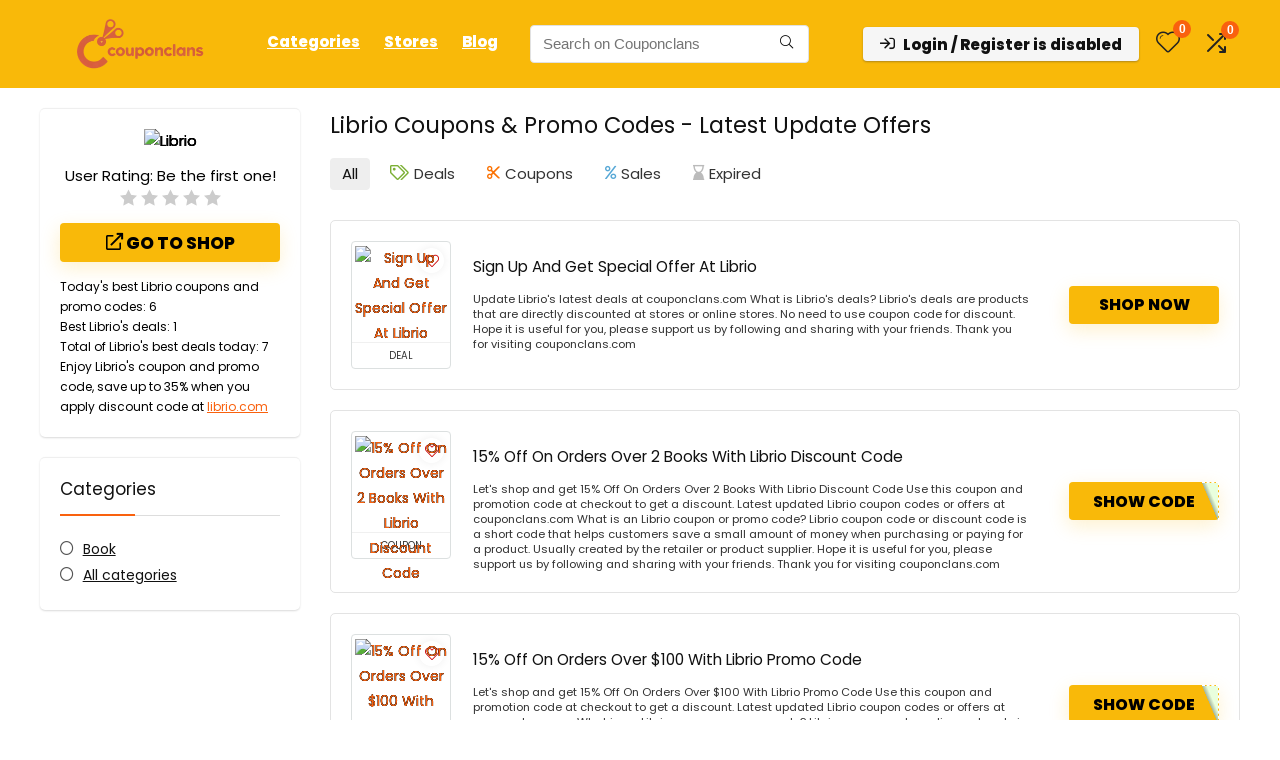

--- FILE ---
content_type: text/html; charset=utf-8
request_url: https://www.google.com/recaptcha/api2/aframe
body_size: 165
content:
<!DOCTYPE HTML><html><head><meta http-equiv="content-type" content="text/html; charset=UTF-8"></head><body><script nonce="Ebx0U19NW5ITxZacTq9k9g">/** Anti-fraud and anti-abuse applications only. See google.com/recaptcha */ try{var clients={'sodar':'https://pagead2.googlesyndication.com/pagead/sodar?'};window.addEventListener("message",function(a){try{if(a.source===window.parent){var b=JSON.parse(a.data);var c=clients[b['id']];if(c){var d=document.createElement('img');d.src=c+b['params']+'&rc='+(localStorage.getItem("rc::a")?sessionStorage.getItem("rc::b"):"");window.document.body.appendChild(d);sessionStorage.setItem("rc::e",parseInt(sessionStorage.getItem("rc::e")||0)+1);localStorage.setItem("rc::h",'1768967309992');}}}catch(b){}});window.parent.postMessage("_grecaptcha_ready", "*");}catch(b){}</script></body></html>